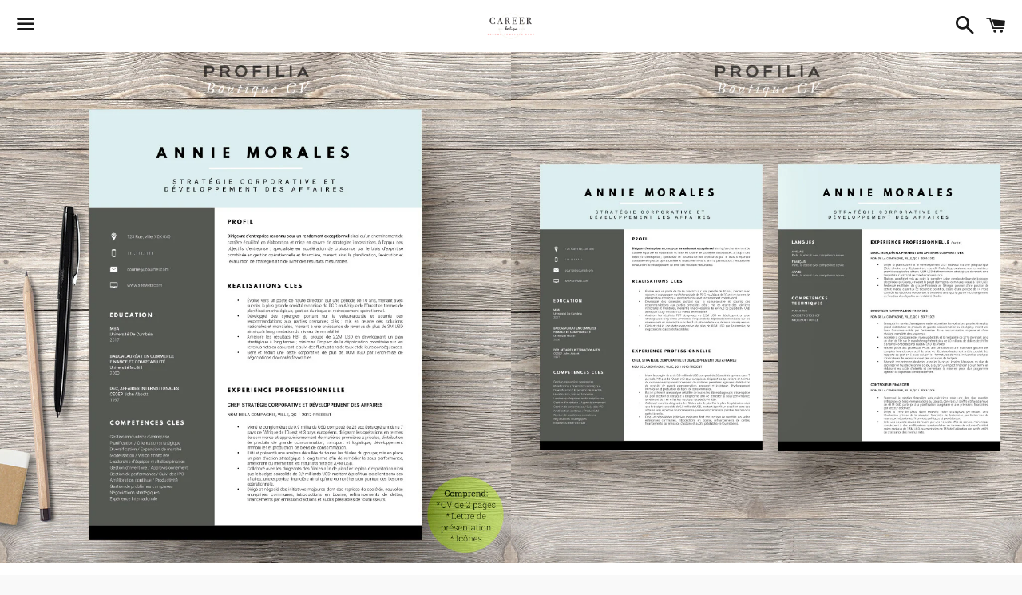

--- FILE ---
content_type: text/html; charset=utf-8
request_url: https://cvtemplates.ca/products/copy-of-modern-resume-cover-letter-template-editable-word-format-3
body_size: 15086
content:
<!doctype html>
<!--[if IE 9]> <html class="ie9 no-js" lang="en"> <![endif]-->
<!--[if (gt IE 9)|!(IE)]><!--> <html class="no-js" lang="en"> <!--<![endif]-->
<head>

  <!-- Basic page needs ================================================== -->
  <meta charset="utf-8">
  <meta http-equiv="X-UA-Compatible" content="IE=edge">
  <meta name="viewport" content="width=device-width,initial-scale=1">

  <meta name="theme-color" content="#ffffff">

  

  <link rel="canonical" href="https://cvtemplates.ca/products/copy-of-modern-resume-cover-letter-template-editable-word-format-3">
  <!-- Title and description ================================================== -->
  <title>
  Modèle de CV et Lettre de présentation à télécharger --- Fichier en fo &ndash; Profilia Resume Boutique
  </title>

  
    <meta name="description" content="Téléchargez ce modèle moderne et accrocheur afin de bâtir votre nouveau CV ainsi que votre lettre de présentation. Le fichier que vous recevrez automatiquement contient les éléments suivants: * CV modifiable en format Word * Lettre de présentation modifiable en format Word * Fichier d&#39;instructions détaillant la manière">
  

  <!-- Social Meta Tags ===================================== -->
  <!-- /snippets/social-meta-tags.liquid -->


  <meta property="og:type" content="product">
  <meta property="og:title" content="Modèle de CV et Lettre de présentation à télécharger --- Fichier en format Word modifiable (#2)">
  <meta property="og:url" content="https://cvtemplates.ca/products/copy-of-modern-resume-cover-letter-template-editable-word-format-3">
  
    <meta property="og:image" content="http://cvtemplates.ca/cdn/shop/products/image1_32afa5e6-6f1a-408b-bf83-6f05033ba769_grande.jpg?v=1466214215">
    <meta property="og:image:secure_url" content="https://cvtemplates.ca/cdn/shop/products/image1_32afa5e6-6f1a-408b-bf83-6f05033ba769_grande.jpg?v=1466214215">
  
    <meta property="og:image" content="http://cvtemplates.ca/cdn/shop/products/image2_d71c8ed7-6b30-4b66-a15a-2c4d073014c0_grande.jpg?v=1466214225">
    <meta property="og:image:secure_url" content="https://cvtemplates.ca/cdn/shop/products/image2_d71c8ed7-6b30-4b66-a15a-2c4d073014c0_grande.jpg?v=1466214225">
  
    <meta property="og:image" content="http://cvtemplates.ca/cdn/shop/products/image3_925aa2ac-1504-44b9-bc3c-936b9dddda0c_grande.jpg?v=1466214236">
    <meta property="og:image:secure_url" content="https://cvtemplates.ca/cdn/shop/products/image3_925aa2ac-1504-44b9-bc3c-936b9dddda0c_grande.jpg?v=1466214236">
  
  <meta property="og:description" content="Téléchargez ce modèle moderne et accrocheur afin de bâtir votre nouveau CV ainsi que votre lettre de présentation.
Le fichier que vous recevrez automatiquement contient les éléments suivants:
* CV modifiable en format Word
* Lettre de présentation modifiable en format Word
* Fichier d&#39;instructions détaillant la manière de modifier le contenu vous-même * Lien Web pour le téléchargement gratuit des polices 
 
N’hésitez pas à nous joindre pour toute question concernant les fichiers, ou si vous avez besoin d&#39;aide avec la rédaction du nouveau contenu!
- L&#39;équipe Profilia">
  <meta property="og:price:amount" content="19.00">
  <meta property="og:price:currency" content="CAD">

<meta property="og:site_name" content="Profilia Resume Boutique">





  <meta name="twitter:card" content="summary">


  <meta name="twitter:site" content="@ProfiliaCv">


  <meta name="twitter:title" content="Modèle de CV et Lettre de présentation à télécharger --- Fichier en format Word modifiable (#2)">
  <meta name="twitter:description" content="Téléchargez ce modèle moderne et accrocheur afin de bâtir votre nouveau CV ainsi que votre lettre de présentation.
Le fichier que vous recevrez automatiquement contient les éléments suivants:
* CV ...">
  <meta name="twitter:image" content="https://cvtemplates.ca/cdn/shop/products/image1_32afa5e6-6f1a-408b-bf83-6f05033ba769_grande.jpg?v=1466214215">
  <meta name="twitter:image:width" content="600">
  <meta name="twitter:image:height" content="600">



  <!-- CSS ================================================== -->
  <link href="//cvtemplates.ca/cdn/shop/t/2/assets/theme.scss.css?v=100645471791540422651674755762" rel="stylesheet" type="text/css" media="all" />

  <!-- Google Fonts | from theme settings ================================================== -->
  
    
    
    <link href="//fonts.googleapis.com/css?family=Montserrat:400" rel="stylesheet" type="text/css" media="all" />
  
  
    
  

  <!-- Header hook for plugins ================================================== -->
  <script>window.performance && window.performance.mark && window.performance.mark('shopify.content_for_header.start');</script><meta id="shopify-digital-wallet" name="shopify-digital-wallet" content="/11854724/digital_wallets/dialog">
<meta name="shopify-checkout-api-token" content="503ee48c18ec02460fc82fd06894c018">
<meta id="in-context-paypal-metadata" data-shop-id="11854724" data-venmo-supported="false" data-environment="production" data-locale="en_US" data-paypal-v4="true" data-currency="CAD">
<link rel="alternate" type="application/json+oembed" href="https://cvtemplates.ca/products/copy-of-modern-resume-cover-letter-template-editable-word-format-3.oembed">
<script async="async" src="/checkouts/internal/preloads.js?locale=en-CA"></script>
<link rel="preconnect" href="https://shop.app" crossorigin="anonymous">
<script async="async" src="https://shop.app/checkouts/internal/preloads.js?locale=en-CA&shop_id=11854724" crossorigin="anonymous"></script>
<script id="apple-pay-shop-capabilities" type="application/json">{"shopId":11854724,"countryCode":"CA","currencyCode":"CAD","merchantCapabilities":["supports3DS"],"merchantId":"gid:\/\/shopify\/Shop\/11854724","merchantName":"Profilia Resume Boutique","requiredBillingContactFields":["postalAddress","email"],"requiredShippingContactFields":["postalAddress","email"],"shippingType":"shipping","supportedNetworks":["visa","masterCard","amex","discover","interac","jcb"],"total":{"type":"pending","label":"Profilia Resume Boutique","amount":"1.00"},"shopifyPaymentsEnabled":true,"supportsSubscriptions":true}</script>
<script id="shopify-features" type="application/json">{"accessToken":"503ee48c18ec02460fc82fd06894c018","betas":["rich-media-storefront-analytics"],"domain":"cvtemplates.ca","predictiveSearch":true,"shopId":11854724,"locale":"en"}</script>
<script>var Shopify = Shopify || {};
Shopify.shop = "profilia-boutique.myshopify.com";
Shopify.locale = "en";
Shopify.currency = {"active":"CAD","rate":"1.0"};
Shopify.country = "CA";
Shopify.theme = {"name":"Boundless","id":96391427,"schema_name":null,"schema_version":null,"theme_store_id":766,"role":"main"};
Shopify.theme.handle = "null";
Shopify.theme.style = {"id":null,"handle":null};
Shopify.cdnHost = "cvtemplates.ca/cdn";
Shopify.routes = Shopify.routes || {};
Shopify.routes.root = "/";</script>
<script type="module">!function(o){(o.Shopify=o.Shopify||{}).modules=!0}(window);</script>
<script>!function(o){function n(){var o=[];function n(){o.push(Array.prototype.slice.apply(arguments))}return n.q=o,n}var t=o.Shopify=o.Shopify||{};t.loadFeatures=n(),t.autoloadFeatures=n()}(window);</script>
<script>
  window.ShopifyPay = window.ShopifyPay || {};
  window.ShopifyPay.apiHost = "shop.app\/pay";
  window.ShopifyPay.redirectState = null;
</script>
<script id="shop-js-analytics" type="application/json">{"pageType":"product"}</script>
<script defer="defer" async type="module" src="//cvtemplates.ca/cdn/shopifycloud/shop-js/modules/v2/client.init-shop-cart-sync_DtuiiIyl.en.esm.js"></script>
<script defer="defer" async type="module" src="//cvtemplates.ca/cdn/shopifycloud/shop-js/modules/v2/chunk.common_CUHEfi5Q.esm.js"></script>
<script type="module">
  await import("//cvtemplates.ca/cdn/shopifycloud/shop-js/modules/v2/client.init-shop-cart-sync_DtuiiIyl.en.esm.js");
await import("//cvtemplates.ca/cdn/shopifycloud/shop-js/modules/v2/chunk.common_CUHEfi5Q.esm.js");

  window.Shopify.SignInWithShop?.initShopCartSync?.({"fedCMEnabled":true,"windoidEnabled":true});

</script>
<script>
  window.Shopify = window.Shopify || {};
  if (!window.Shopify.featureAssets) window.Shopify.featureAssets = {};
  window.Shopify.featureAssets['shop-js'] = {"shop-cart-sync":["modules/v2/client.shop-cart-sync_DFoTY42P.en.esm.js","modules/v2/chunk.common_CUHEfi5Q.esm.js"],"init-fed-cm":["modules/v2/client.init-fed-cm_D2UNy1i2.en.esm.js","modules/v2/chunk.common_CUHEfi5Q.esm.js"],"init-shop-email-lookup-coordinator":["modules/v2/client.init-shop-email-lookup-coordinator_BQEe2rDt.en.esm.js","modules/v2/chunk.common_CUHEfi5Q.esm.js"],"shop-cash-offers":["modules/v2/client.shop-cash-offers_3CTtReFF.en.esm.js","modules/v2/chunk.common_CUHEfi5Q.esm.js","modules/v2/chunk.modal_BewljZkx.esm.js"],"shop-button":["modules/v2/client.shop-button_C6oxCjDL.en.esm.js","modules/v2/chunk.common_CUHEfi5Q.esm.js"],"init-windoid":["modules/v2/client.init-windoid_5pix8xhK.en.esm.js","modules/v2/chunk.common_CUHEfi5Q.esm.js"],"avatar":["modules/v2/client.avatar_BTnouDA3.en.esm.js"],"init-shop-cart-sync":["modules/v2/client.init-shop-cart-sync_DtuiiIyl.en.esm.js","modules/v2/chunk.common_CUHEfi5Q.esm.js"],"shop-toast-manager":["modules/v2/client.shop-toast-manager_BYv_8cH1.en.esm.js","modules/v2/chunk.common_CUHEfi5Q.esm.js"],"pay-button":["modules/v2/client.pay-button_FnF9EIkY.en.esm.js","modules/v2/chunk.common_CUHEfi5Q.esm.js"],"shop-login-button":["modules/v2/client.shop-login-button_CH1KUpOf.en.esm.js","modules/v2/chunk.common_CUHEfi5Q.esm.js","modules/v2/chunk.modal_BewljZkx.esm.js"],"init-customer-accounts-sign-up":["modules/v2/client.init-customer-accounts-sign-up_aj7QGgYS.en.esm.js","modules/v2/client.shop-login-button_CH1KUpOf.en.esm.js","modules/v2/chunk.common_CUHEfi5Q.esm.js","modules/v2/chunk.modal_BewljZkx.esm.js"],"init-shop-for-new-customer-accounts":["modules/v2/client.init-shop-for-new-customer-accounts_NbnYRf_7.en.esm.js","modules/v2/client.shop-login-button_CH1KUpOf.en.esm.js","modules/v2/chunk.common_CUHEfi5Q.esm.js","modules/v2/chunk.modal_BewljZkx.esm.js"],"init-customer-accounts":["modules/v2/client.init-customer-accounts_ppedhqCH.en.esm.js","modules/v2/client.shop-login-button_CH1KUpOf.en.esm.js","modules/v2/chunk.common_CUHEfi5Q.esm.js","modules/v2/chunk.modal_BewljZkx.esm.js"],"shop-follow-button":["modules/v2/client.shop-follow-button_CMIBBa6u.en.esm.js","modules/v2/chunk.common_CUHEfi5Q.esm.js","modules/v2/chunk.modal_BewljZkx.esm.js"],"lead-capture":["modules/v2/client.lead-capture_But0hIyf.en.esm.js","modules/v2/chunk.common_CUHEfi5Q.esm.js","modules/v2/chunk.modal_BewljZkx.esm.js"],"checkout-modal":["modules/v2/client.checkout-modal_BBxc70dQ.en.esm.js","modules/v2/chunk.common_CUHEfi5Q.esm.js","modules/v2/chunk.modal_BewljZkx.esm.js"],"shop-login":["modules/v2/client.shop-login_hM3Q17Kl.en.esm.js","modules/v2/chunk.common_CUHEfi5Q.esm.js","modules/v2/chunk.modal_BewljZkx.esm.js"],"payment-terms":["modules/v2/client.payment-terms_CAtGlQYS.en.esm.js","modules/v2/chunk.common_CUHEfi5Q.esm.js","modules/v2/chunk.modal_BewljZkx.esm.js"]};
</script>
<script>(function() {
  var isLoaded = false;
  function asyncLoad() {
    if (isLoaded) return;
    isLoaded = true;
    var urls = ["\/\/shopify.privy.com\/widget.js?shop=profilia-boutique.myshopify.com"];
    for (var i = 0; i < urls.length; i++) {
      var s = document.createElement('script');
      s.type = 'text/javascript';
      s.async = true;
      s.src = urls[i];
      var x = document.getElementsByTagName('script')[0];
      x.parentNode.insertBefore(s, x);
    }
  };
  if(window.attachEvent) {
    window.attachEvent('onload', asyncLoad);
  } else {
    window.addEventListener('load', asyncLoad, false);
  }
})();</script>
<script id="__st">var __st={"a":11854724,"offset":-18000,"reqid":"2e1ec4e6-4b7a-4e1d-a3f0-00579d3640d8-1766284916","pageurl":"cvtemplates.ca\/products\/copy-of-modern-resume-cover-letter-template-editable-word-format-3","u":"a7213ef37fd5","p":"product","rtyp":"product","rid":5765185283};</script>
<script>window.ShopifyPaypalV4VisibilityTracking = true;</script>
<script id="captcha-bootstrap">!function(){'use strict';const t='contact',e='account',n='new_comment',o=[[t,t],['blogs',n],['comments',n],[t,'customer']],c=[[e,'customer_login'],[e,'guest_login'],[e,'recover_customer_password'],[e,'create_customer']],r=t=>t.map((([t,e])=>`form[action*='/${t}']:not([data-nocaptcha='true']) input[name='form_type'][value='${e}']`)).join(','),a=t=>()=>t?[...document.querySelectorAll(t)].map((t=>t.form)):[];function s(){const t=[...o],e=r(t);return a(e)}const i='password',u='form_key',d=['recaptcha-v3-token','g-recaptcha-response','h-captcha-response',i],f=()=>{try{return window.sessionStorage}catch{return}},m='__shopify_v',_=t=>t.elements[u];function p(t,e,n=!1){try{const o=window.sessionStorage,c=JSON.parse(o.getItem(e)),{data:r}=function(t){const{data:e,action:n}=t;return t[m]||n?{data:e,action:n}:{data:t,action:n}}(c);for(const[e,n]of Object.entries(r))t.elements[e]&&(t.elements[e].value=n);n&&o.removeItem(e)}catch(o){console.error('form repopulation failed',{error:o})}}const l='form_type',E='cptcha';function T(t){t.dataset[E]=!0}const w=window,h=w.document,L='Shopify',v='ce_forms',y='captcha';let A=!1;((t,e)=>{const n=(g='f06e6c50-85a8-45c8-87d0-21a2b65856fe',I='https://cdn.shopify.com/shopifycloud/storefront-forms-hcaptcha/ce_storefront_forms_captcha_hcaptcha.v1.5.2.iife.js',D={infoText:'Protected by hCaptcha',privacyText:'Privacy',termsText:'Terms'},(t,e,n)=>{const o=w[L][v],c=o.bindForm;if(c)return c(t,g,e,D).then(n);var r;o.q.push([[t,g,e,D],n]),r=I,A||(h.body.append(Object.assign(h.createElement('script'),{id:'captcha-provider',async:!0,src:r})),A=!0)});var g,I,D;w[L]=w[L]||{},w[L][v]=w[L][v]||{},w[L][v].q=[],w[L][y]=w[L][y]||{},w[L][y].protect=function(t,e){n(t,void 0,e),T(t)},Object.freeze(w[L][y]),function(t,e,n,w,h,L){const[v,y,A,g]=function(t,e,n){const i=e?o:[],u=t?c:[],d=[...i,...u],f=r(d),m=r(i),_=r(d.filter((([t,e])=>n.includes(e))));return[a(f),a(m),a(_),s()]}(w,h,L),I=t=>{const e=t.target;return e instanceof HTMLFormElement?e:e&&e.form},D=t=>v().includes(t);t.addEventListener('submit',(t=>{const e=I(t);if(!e)return;const n=D(e)&&!e.dataset.hcaptchaBound&&!e.dataset.recaptchaBound,o=_(e),c=g().includes(e)&&(!o||!o.value);(n||c)&&t.preventDefault(),c&&!n&&(function(t){try{if(!f())return;!function(t){const e=f();if(!e)return;const n=_(t);if(!n)return;const o=n.value;o&&e.removeItem(o)}(t);const e=Array.from(Array(32),(()=>Math.random().toString(36)[2])).join('');!function(t,e){_(t)||t.append(Object.assign(document.createElement('input'),{type:'hidden',name:u})),t.elements[u].value=e}(t,e),function(t,e){const n=f();if(!n)return;const o=[...t.querySelectorAll(`input[type='${i}']`)].map((({name:t})=>t)),c=[...d,...o],r={};for(const[a,s]of new FormData(t).entries())c.includes(a)||(r[a]=s);n.setItem(e,JSON.stringify({[m]:1,action:t.action,data:r}))}(t,e)}catch(e){console.error('failed to persist form',e)}}(e),e.submit())}));const S=(t,e)=>{t&&!t.dataset[E]&&(n(t,e.some((e=>e===t))),T(t))};for(const o of['focusin','change'])t.addEventListener(o,(t=>{const e=I(t);D(e)&&S(e,y())}));const B=e.get('form_key'),M=e.get(l),P=B&&M;t.addEventListener('DOMContentLoaded',(()=>{const t=y();if(P)for(const e of t)e.elements[l].value===M&&p(e,B);[...new Set([...A(),...v().filter((t=>'true'===t.dataset.shopifyCaptcha))])].forEach((e=>S(e,t)))}))}(h,new URLSearchParams(w.location.search),n,t,e,['guest_login'])})(!0,!0)}();</script>
<script integrity="sha256-4kQ18oKyAcykRKYeNunJcIwy7WH5gtpwJnB7kiuLZ1E=" data-source-attribution="shopify.loadfeatures" defer="defer" src="//cvtemplates.ca/cdn/shopifycloud/storefront/assets/storefront/load_feature-a0a9edcb.js" crossorigin="anonymous"></script>
<script crossorigin="anonymous" defer="defer" src="//cvtemplates.ca/cdn/shopifycloud/storefront/assets/shopify_pay/storefront-65b4c6d7.js?v=20250812"></script>
<script data-source-attribution="shopify.dynamic_checkout.dynamic.init">var Shopify=Shopify||{};Shopify.PaymentButton=Shopify.PaymentButton||{isStorefrontPortableWallets:!0,init:function(){window.Shopify.PaymentButton.init=function(){};var t=document.createElement("script");t.src="https://cvtemplates.ca/cdn/shopifycloud/portable-wallets/latest/portable-wallets.en.js",t.type="module",document.head.appendChild(t)}};
</script>
<script data-source-attribution="shopify.dynamic_checkout.buyer_consent">
  function portableWalletsHideBuyerConsent(e){var t=document.getElementById("shopify-buyer-consent"),n=document.getElementById("shopify-subscription-policy-button");t&&n&&(t.classList.add("hidden"),t.setAttribute("aria-hidden","true"),n.removeEventListener("click",e))}function portableWalletsShowBuyerConsent(e){var t=document.getElementById("shopify-buyer-consent"),n=document.getElementById("shopify-subscription-policy-button");t&&n&&(t.classList.remove("hidden"),t.removeAttribute("aria-hidden"),n.addEventListener("click",e))}window.Shopify?.PaymentButton&&(window.Shopify.PaymentButton.hideBuyerConsent=portableWalletsHideBuyerConsent,window.Shopify.PaymentButton.showBuyerConsent=portableWalletsShowBuyerConsent);
</script>
<script data-source-attribution="shopify.dynamic_checkout.cart.bootstrap">document.addEventListener("DOMContentLoaded",(function(){function t(){return document.querySelector("shopify-accelerated-checkout-cart, shopify-accelerated-checkout")}if(t())Shopify.PaymentButton.init();else{new MutationObserver((function(e,n){t()&&(Shopify.PaymentButton.init(),n.disconnect())})).observe(document.body,{childList:!0,subtree:!0})}}));
</script>
<link id="shopify-accelerated-checkout-styles" rel="stylesheet" media="screen" href="https://cvtemplates.ca/cdn/shopifycloud/portable-wallets/latest/accelerated-checkout-backwards-compat.css" crossorigin="anonymous">
<style id="shopify-accelerated-checkout-cart">
        #shopify-buyer-consent {
  margin-top: 1em;
  display: inline-block;
  width: 100%;
}

#shopify-buyer-consent.hidden {
  display: none;
}

#shopify-subscription-policy-button {
  background: none;
  border: none;
  padding: 0;
  text-decoration: underline;
  font-size: inherit;
  cursor: pointer;
}

#shopify-subscription-policy-button::before {
  box-shadow: none;
}

      </style>

<script>window.performance && window.performance.mark && window.performance.mark('shopify.content_for_header.end');</script>

  <!-- Fixes for Older Versions of IE ==================================================-->
  <script src="//ajax.googleapis.com/ajax/libs/jquery/1.11.0/jquery.min.js" type="text/javascript"></script>
  <script src="//cvtemplates.ca/cdn/shop/t/2/assets/modernizr.min.js?v=21391054748206432451458317896" type="text/javascript"></script>

  
  

<link href="https://monorail-edge.shopifysvc.com" rel="dns-prefetch">
<script>(function(){if ("sendBeacon" in navigator && "performance" in window) {try {var session_token_from_headers = performance.getEntriesByType('navigation')[0].serverTiming.find(x => x.name == '_s').description;} catch {var session_token_from_headers = undefined;}var session_cookie_matches = document.cookie.match(/_shopify_s=([^;]*)/);var session_token_from_cookie = session_cookie_matches && session_cookie_matches.length === 2 ? session_cookie_matches[1] : "";var session_token = session_token_from_headers || session_token_from_cookie || "";function handle_abandonment_event(e) {var entries = performance.getEntries().filter(function(entry) {return /monorail-edge.shopifysvc.com/.test(entry.name);});if (!window.abandonment_tracked && entries.length === 0) {window.abandonment_tracked = true;var currentMs = Date.now();var navigation_start = performance.timing.navigationStart;var payload = {shop_id: 11854724,url: window.location.href,navigation_start,duration: currentMs - navigation_start,session_token,page_type: "product"};window.navigator.sendBeacon("https://monorail-edge.shopifysvc.com/v1/produce", JSON.stringify({schema_id: "online_store_buyer_site_abandonment/1.1",payload: payload,metadata: {event_created_at_ms: currentMs,event_sent_at_ms: currentMs}}));}}window.addEventListener('pagehide', handle_abandonment_event);}}());</script>
<script id="web-pixels-manager-setup">(function e(e,d,r,n,o){if(void 0===o&&(o={}),!Boolean(null===(a=null===(i=window.Shopify)||void 0===i?void 0:i.analytics)||void 0===a?void 0:a.replayQueue)){var i,a;window.Shopify=window.Shopify||{};var t=window.Shopify;t.analytics=t.analytics||{};var s=t.analytics;s.replayQueue=[],s.publish=function(e,d,r){return s.replayQueue.push([e,d,r]),!0};try{self.performance.mark("wpm:start")}catch(e){}var l=function(){var e={modern:/Edge?\/(1{2}[4-9]|1[2-9]\d|[2-9]\d{2}|\d{4,})\.\d+(\.\d+|)|Firefox\/(1{2}[4-9]|1[2-9]\d|[2-9]\d{2}|\d{4,})\.\d+(\.\d+|)|Chrom(ium|e)\/(9{2}|\d{3,})\.\d+(\.\d+|)|(Maci|X1{2}).+ Version\/(15\.\d+|(1[6-9]|[2-9]\d|\d{3,})\.\d+)([,.]\d+|)( \(\w+\)|)( Mobile\/\w+|) Safari\/|Chrome.+OPR\/(9{2}|\d{3,})\.\d+\.\d+|(CPU[ +]OS|iPhone[ +]OS|CPU[ +]iPhone|CPU IPhone OS|CPU iPad OS)[ +]+(15[._]\d+|(1[6-9]|[2-9]\d|\d{3,})[._]\d+)([._]\d+|)|Android:?[ /-](13[3-9]|1[4-9]\d|[2-9]\d{2}|\d{4,})(\.\d+|)(\.\d+|)|Android.+Firefox\/(13[5-9]|1[4-9]\d|[2-9]\d{2}|\d{4,})\.\d+(\.\d+|)|Android.+Chrom(ium|e)\/(13[3-9]|1[4-9]\d|[2-9]\d{2}|\d{4,})\.\d+(\.\d+|)|SamsungBrowser\/([2-9]\d|\d{3,})\.\d+/,legacy:/Edge?\/(1[6-9]|[2-9]\d|\d{3,})\.\d+(\.\d+|)|Firefox\/(5[4-9]|[6-9]\d|\d{3,})\.\d+(\.\d+|)|Chrom(ium|e)\/(5[1-9]|[6-9]\d|\d{3,})\.\d+(\.\d+|)([\d.]+$|.*Safari\/(?![\d.]+ Edge\/[\d.]+$))|(Maci|X1{2}).+ Version\/(10\.\d+|(1[1-9]|[2-9]\d|\d{3,})\.\d+)([,.]\d+|)( \(\w+\)|)( Mobile\/\w+|) Safari\/|Chrome.+OPR\/(3[89]|[4-9]\d|\d{3,})\.\d+\.\d+|(CPU[ +]OS|iPhone[ +]OS|CPU[ +]iPhone|CPU IPhone OS|CPU iPad OS)[ +]+(10[._]\d+|(1[1-9]|[2-9]\d|\d{3,})[._]\d+)([._]\d+|)|Android:?[ /-](13[3-9]|1[4-9]\d|[2-9]\d{2}|\d{4,})(\.\d+|)(\.\d+|)|Mobile Safari.+OPR\/([89]\d|\d{3,})\.\d+\.\d+|Android.+Firefox\/(13[5-9]|1[4-9]\d|[2-9]\d{2}|\d{4,})\.\d+(\.\d+|)|Android.+Chrom(ium|e)\/(13[3-9]|1[4-9]\d|[2-9]\d{2}|\d{4,})\.\d+(\.\d+|)|Android.+(UC? ?Browser|UCWEB|U3)[ /]?(15\.([5-9]|\d{2,})|(1[6-9]|[2-9]\d|\d{3,})\.\d+)\.\d+|SamsungBrowser\/(5\.\d+|([6-9]|\d{2,})\.\d+)|Android.+MQ{2}Browser\/(14(\.(9|\d{2,})|)|(1[5-9]|[2-9]\d|\d{3,})(\.\d+|))(\.\d+|)|K[Aa][Ii]OS\/(3\.\d+|([4-9]|\d{2,})\.\d+)(\.\d+|)/},d=e.modern,r=e.legacy,n=navigator.userAgent;return n.match(d)?"modern":n.match(r)?"legacy":"unknown"}(),u="modern"===l?"modern":"legacy",c=(null!=n?n:{modern:"",legacy:""})[u],f=function(e){return[e.baseUrl,"/wpm","/b",e.hashVersion,"modern"===e.buildTarget?"m":"l",".js"].join("")}({baseUrl:d,hashVersion:r,buildTarget:u}),m=function(e){var d=e.version,r=e.bundleTarget,n=e.surface,o=e.pageUrl,i=e.monorailEndpoint;return{emit:function(e){var a=e.status,t=e.errorMsg,s=(new Date).getTime(),l=JSON.stringify({metadata:{event_sent_at_ms:s},events:[{schema_id:"web_pixels_manager_load/3.1",payload:{version:d,bundle_target:r,page_url:o,status:a,surface:n,error_msg:t},metadata:{event_created_at_ms:s}}]});if(!i)return console&&console.warn&&console.warn("[Web Pixels Manager] No Monorail endpoint provided, skipping logging."),!1;try{return self.navigator.sendBeacon.bind(self.navigator)(i,l)}catch(e){}var u=new XMLHttpRequest;try{return u.open("POST",i,!0),u.setRequestHeader("Content-Type","text/plain"),u.send(l),!0}catch(e){return console&&console.warn&&console.warn("[Web Pixels Manager] Got an unhandled error while logging to Monorail."),!1}}}}({version:r,bundleTarget:l,surface:e.surface,pageUrl:self.location.href,monorailEndpoint:e.monorailEndpoint});try{o.browserTarget=l,function(e){var d=e.src,r=e.async,n=void 0===r||r,o=e.onload,i=e.onerror,a=e.sri,t=e.scriptDataAttributes,s=void 0===t?{}:t,l=document.createElement("script"),u=document.querySelector("head"),c=document.querySelector("body");if(l.async=n,l.src=d,a&&(l.integrity=a,l.crossOrigin="anonymous"),s)for(var f in s)if(Object.prototype.hasOwnProperty.call(s,f))try{l.dataset[f]=s[f]}catch(e){}if(o&&l.addEventListener("load",o),i&&l.addEventListener("error",i),u)u.appendChild(l);else{if(!c)throw new Error("Did not find a head or body element to append the script");c.appendChild(l)}}({src:f,async:!0,onload:function(){if(!function(){var e,d;return Boolean(null===(d=null===(e=window.Shopify)||void 0===e?void 0:e.analytics)||void 0===d?void 0:d.initialized)}()){var d=window.webPixelsManager.init(e)||void 0;if(d){var r=window.Shopify.analytics;r.replayQueue.forEach((function(e){var r=e[0],n=e[1],o=e[2];d.publishCustomEvent(r,n,o)})),r.replayQueue=[],r.publish=d.publishCustomEvent,r.visitor=d.visitor,r.initialized=!0}}},onerror:function(){return m.emit({status:"failed",errorMsg:"".concat(f," has failed to load")})},sri:function(e){var d=/^sha384-[A-Za-z0-9+/=]+$/;return"string"==typeof e&&d.test(e)}(c)?c:"",scriptDataAttributes:o}),m.emit({status:"loading"})}catch(e){m.emit({status:"failed",errorMsg:(null==e?void 0:e.message)||"Unknown error"})}}})({shopId: 11854724,storefrontBaseUrl: "https://cvtemplates.ca",extensionsBaseUrl: "https://extensions.shopifycdn.com/cdn/shopifycloud/web-pixels-manager",monorailEndpoint: "https://monorail-edge.shopifysvc.com/unstable/produce_batch",surface: "storefront-renderer",enabledBetaFlags: ["2dca8a86"],webPixelsConfigList: [{"id":"149061797","configuration":"{\"pixel_id\":\"3323076874439109\",\"pixel_type\":\"facebook_pixel\",\"metaapp_system_user_token\":\"-\"}","eventPayloadVersion":"v1","runtimeContext":"OPEN","scriptVersion":"ca16bc87fe92b6042fbaa3acc2fbdaa6","type":"APP","apiClientId":2329312,"privacyPurposes":["ANALYTICS","MARKETING","SALE_OF_DATA"],"dataSharingAdjustments":{"protectedCustomerApprovalScopes":["read_customer_address","read_customer_email","read_customer_name","read_customer_personal_data","read_customer_phone"]}},{"id":"73859237","configuration":"{\"tagID\":\"2614239300949\"}","eventPayloadVersion":"v1","runtimeContext":"STRICT","scriptVersion":"18031546ee651571ed29edbe71a3550b","type":"APP","apiClientId":3009811,"privacyPurposes":["ANALYTICS","MARKETING","SALE_OF_DATA"],"dataSharingAdjustments":{"protectedCustomerApprovalScopes":["read_customer_address","read_customer_email","read_customer_name","read_customer_personal_data","read_customer_phone"]}},{"id":"shopify-app-pixel","configuration":"{}","eventPayloadVersion":"v1","runtimeContext":"STRICT","scriptVersion":"0450","apiClientId":"shopify-pixel","type":"APP","privacyPurposes":["ANALYTICS","MARKETING"]},{"id":"shopify-custom-pixel","eventPayloadVersion":"v1","runtimeContext":"LAX","scriptVersion":"0450","apiClientId":"shopify-pixel","type":"CUSTOM","privacyPurposes":["ANALYTICS","MARKETING"]}],isMerchantRequest: false,initData: {"shop":{"name":"Profilia Resume Boutique","paymentSettings":{"currencyCode":"CAD"},"myshopifyDomain":"profilia-boutique.myshopify.com","countryCode":"CA","storefrontUrl":"https:\/\/cvtemplates.ca"},"customer":null,"cart":null,"checkout":null,"productVariants":[{"price":{"amount":19.0,"currencyCode":"CAD"},"product":{"title":"Modèle de CV et Lettre de présentation à télécharger --- Fichier en format Word modifiable (#2)","vendor":"profilia-boutique","id":"5765185283","untranslatedTitle":"Modèle de CV et Lettre de présentation à télécharger --- Fichier en format Word modifiable (#2)","url":"\/products\/copy-of-modern-resume-cover-letter-template-editable-word-format-3","type":""},"id":"17727057219","image":{"src":"\/\/cvtemplates.ca\/cdn\/shop\/products\/image1_32afa5e6-6f1a-408b-bf83-6f05033ba769.jpg?v=1466214215"},"sku":"","title":"Default Title","untranslatedTitle":"Default Title"}],"purchasingCompany":null},},"https://cvtemplates.ca/cdn","1e0b1122w61c904dfpc855754am2b403ea2",{"modern":"","legacy":""},{"shopId":"11854724","storefrontBaseUrl":"https:\/\/cvtemplates.ca","extensionBaseUrl":"https:\/\/extensions.shopifycdn.com\/cdn\/shopifycloud\/web-pixels-manager","surface":"storefront-renderer","enabledBetaFlags":"[\"2dca8a86\"]","isMerchantRequest":"false","hashVersion":"1e0b1122w61c904dfpc855754am2b403ea2","publish":"custom","events":"[[\"page_viewed\",{}],[\"product_viewed\",{\"productVariant\":{\"price\":{\"amount\":19.0,\"currencyCode\":\"CAD\"},\"product\":{\"title\":\"Modèle de CV et Lettre de présentation à télécharger --- Fichier en format Word modifiable (#2)\",\"vendor\":\"profilia-boutique\",\"id\":\"5765185283\",\"untranslatedTitle\":\"Modèle de CV et Lettre de présentation à télécharger --- Fichier en format Word modifiable (#2)\",\"url\":\"\/products\/copy-of-modern-resume-cover-letter-template-editable-word-format-3\",\"type\":\"\"},\"id\":\"17727057219\",\"image\":{\"src\":\"\/\/cvtemplates.ca\/cdn\/shop\/products\/image1_32afa5e6-6f1a-408b-bf83-6f05033ba769.jpg?v=1466214215\"},\"sku\":\"\",\"title\":\"Default Title\",\"untranslatedTitle\":\"Default Title\"}}]]"});</script><script>
  window.ShopifyAnalytics = window.ShopifyAnalytics || {};
  window.ShopifyAnalytics.meta = window.ShopifyAnalytics.meta || {};
  window.ShopifyAnalytics.meta.currency = 'CAD';
  var meta = {"product":{"id":5765185283,"gid":"gid:\/\/shopify\/Product\/5765185283","vendor":"profilia-boutique","type":"","variants":[{"id":17727057219,"price":1900,"name":"Modèle de CV et Lettre de présentation à télécharger --- Fichier en format Word modifiable (#2)","public_title":null,"sku":""}],"remote":false},"page":{"pageType":"product","resourceType":"product","resourceId":5765185283}};
  for (var attr in meta) {
    window.ShopifyAnalytics.meta[attr] = meta[attr];
  }
</script>
<script class="analytics">
  (function () {
    var customDocumentWrite = function(content) {
      var jquery = null;

      if (window.jQuery) {
        jquery = window.jQuery;
      } else if (window.Checkout && window.Checkout.$) {
        jquery = window.Checkout.$;
      }

      if (jquery) {
        jquery('body').append(content);
      }
    };

    var hasLoggedConversion = function(token) {
      if (token) {
        return document.cookie.indexOf('loggedConversion=' + token) !== -1;
      }
      return false;
    }

    var setCookieIfConversion = function(token) {
      if (token) {
        var twoMonthsFromNow = new Date(Date.now());
        twoMonthsFromNow.setMonth(twoMonthsFromNow.getMonth() + 2);

        document.cookie = 'loggedConversion=' + token + '; expires=' + twoMonthsFromNow;
      }
    }

    var trekkie = window.ShopifyAnalytics.lib = window.trekkie = window.trekkie || [];
    if (trekkie.integrations) {
      return;
    }
    trekkie.methods = [
      'identify',
      'page',
      'ready',
      'track',
      'trackForm',
      'trackLink'
    ];
    trekkie.factory = function(method) {
      return function() {
        var args = Array.prototype.slice.call(arguments);
        args.unshift(method);
        trekkie.push(args);
        return trekkie;
      };
    };
    for (var i = 0; i < trekkie.methods.length; i++) {
      var key = trekkie.methods[i];
      trekkie[key] = trekkie.factory(key);
    }
    trekkie.load = function(config) {
      trekkie.config = config || {};
      trekkie.config.initialDocumentCookie = document.cookie;
      var first = document.getElementsByTagName('script')[0];
      var script = document.createElement('script');
      script.type = 'text/javascript';
      script.onerror = function(e) {
        var scriptFallback = document.createElement('script');
        scriptFallback.type = 'text/javascript';
        scriptFallback.onerror = function(error) {
                var Monorail = {
      produce: function produce(monorailDomain, schemaId, payload) {
        var currentMs = new Date().getTime();
        var event = {
          schema_id: schemaId,
          payload: payload,
          metadata: {
            event_created_at_ms: currentMs,
            event_sent_at_ms: currentMs
          }
        };
        return Monorail.sendRequest("https://" + monorailDomain + "/v1/produce", JSON.stringify(event));
      },
      sendRequest: function sendRequest(endpointUrl, payload) {
        // Try the sendBeacon API
        if (window && window.navigator && typeof window.navigator.sendBeacon === 'function' && typeof window.Blob === 'function' && !Monorail.isIos12()) {
          var blobData = new window.Blob([payload], {
            type: 'text/plain'
          });

          if (window.navigator.sendBeacon(endpointUrl, blobData)) {
            return true;
          } // sendBeacon was not successful

        } // XHR beacon

        var xhr = new XMLHttpRequest();

        try {
          xhr.open('POST', endpointUrl);
          xhr.setRequestHeader('Content-Type', 'text/plain');
          xhr.send(payload);
        } catch (e) {
          console.log(e);
        }

        return false;
      },
      isIos12: function isIos12() {
        return window.navigator.userAgent.lastIndexOf('iPhone; CPU iPhone OS 12_') !== -1 || window.navigator.userAgent.lastIndexOf('iPad; CPU OS 12_') !== -1;
      }
    };
    Monorail.produce('monorail-edge.shopifysvc.com',
      'trekkie_storefront_load_errors/1.1',
      {shop_id: 11854724,
      theme_id: 96391427,
      app_name: "storefront",
      context_url: window.location.href,
      source_url: "//cvtemplates.ca/cdn/s/trekkie.storefront.4b0d51228c8d1703f19d66468963c9de55bf59b0.min.js"});

        };
        scriptFallback.async = true;
        scriptFallback.src = '//cvtemplates.ca/cdn/s/trekkie.storefront.4b0d51228c8d1703f19d66468963c9de55bf59b0.min.js';
        first.parentNode.insertBefore(scriptFallback, first);
      };
      script.async = true;
      script.src = '//cvtemplates.ca/cdn/s/trekkie.storefront.4b0d51228c8d1703f19d66468963c9de55bf59b0.min.js';
      first.parentNode.insertBefore(script, first);
    };
    trekkie.load(
      {"Trekkie":{"appName":"storefront","development":false,"defaultAttributes":{"shopId":11854724,"isMerchantRequest":null,"themeId":96391427,"themeCityHash":"16464566322051033183","contentLanguage":"en","currency":"CAD","eventMetadataId":"e5140644-c536-40d8-9e49-bf7aac929aef"},"isServerSideCookieWritingEnabled":true,"monorailRegion":"shop_domain","enabledBetaFlags":["65f19447"]},"Session Attribution":{},"S2S":{"facebookCapiEnabled":false,"source":"trekkie-storefront-renderer","apiClientId":580111}}
    );

    var loaded = false;
    trekkie.ready(function() {
      if (loaded) return;
      loaded = true;

      window.ShopifyAnalytics.lib = window.trekkie;

      var originalDocumentWrite = document.write;
      document.write = customDocumentWrite;
      try { window.ShopifyAnalytics.merchantGoogleAnalytics.call(this); } catch(error) {};
      document.write = originalDocumentWrite;

      window.ShopifyAnalytics.lib.page(null,{"pageType":"product","resourceType":"product","resourceId":5765185283,"shopifyEmitted":true});

      var match = window.location.pathname.match(/checkouts\/(.+)\/(thank_you|post_purchase)/)
      var token = match? match[1]: undefined;
      if (!hasLoggedConversion(token)) {
        setCookieIfConversion(token);
        window.ShopifyAnalytics.lib.track("Viewed Product",{"currency":"CAD","variantId":17727057219,"productId":5765185283,"productGid":"gid:\/\/shopify\/Product\/5765185283","name":"Modèle de CV et Lettre de présentation à télécharger --- Fichier en format Word modifiable (#2)","price":"19.00","sku":"","brand":"profilia-boutique","variant":null,"category":"","nonInteraction":true,"remote":false},undefined,undefined,{"shopifyEmitted":true});
      window.ShopifyAnalytics.lib.track("monorail:\/\/trekkie_storefront_viewed_product\/1.1",{"currency":"CAD","variantId":17727057219,"productId":5765185283,"productGid":"gid:\/\/shopify\/Product\/5765185283","name":"Modèle de CV et Lettre de présentation à télécharger --- Fichier en format Word modifiable (#2)","price":"19.00","sku":"","brand":"profilia-boutique","variant":null,"category":"","nonInteraction":true,"remote":false,"referer":"https:\/\/cvtemplates.ca\/products\/copy-of-modern-resume-cover-letter-template-editable-word-format-3"});
      }
    });


        var eventsListenerScript = document.createElement('script');
        eventsListenerScript.async = true;
        eventsListenerScript.src = "//cvtemplates.ca/cdn/shopifycloud/storefront/assets/shop_events_listener-3da45d37.js";
        document.getElementsByTagName('head')[0].appendChild(eventsListenerScript);

})();</script>
  <script>
  if (!window.ga || (window.ga && typeof window.ga !== 'function')) {
    window.ga = function ga() {
      (window.ga.q = window.ga.q || []).push(arguments);
      if (window.Shopify && window.Shopify.analytics && typeof window.Shopify.analytics.publish === 'function') {
        window.Shopify.analytics.publish("ga_stub_called", {}, {sendTo: "google_osp_migration"});
      }
      console.error("Shopify's Google Analytics stub called with:", Array.from(arguments), "\nSee https://help.shopify.com/manual/promoting-marketing/pixels/pixel-migration#google for more information.");
    };
    if (window.Shopify && window.Shopify.analytics && typeof window.Shopify.analytics.publish === 'function') {
      window.Shopify.analytics.publish("ga_stub_initialized", {}, {sendTo: "google_osp_migration"});
    }
  }
</script>
<script
  defer
  src="https://cvtemplates.ca/cdn/shopifycloud/perf-kit/shopify-perf-kit-2.1.2.min.js"
  data-application="storefront-renderer"
  data-shop-id="11854724"
  data-render-region="gcp-us-central1"
  data-page-type="product"
  data-theme-instance-id="96391427"
  data-theme-name=""
  data-theme-version=""
  data-monorail-region="shop_domain"
  data-resource-timing-sampling-rate="10"
  data-shs="true"
  data-shs-beacon="true"
  data-shs-export-with-fetch="true"
  data-shs-logs-sample-rate="1"
  data-shs-beacon-endpoint="https://cvtemplates.ca/api/collect"
></script>
</head>

<body id="modele-de-cv-et-lettre-de-presentation-a-telecharger-fichier-en-fo" class="template-product" >
  <div id="SearchDrawer" class="search-bar drawer drawer--top">
    <div class="search-bar__table">
      <form action="/search" method="get" class="search-bar__table-cell search-bar__form" role="search">
        <div class="search-bar__table">
          <div class="search-bar__table-cell search-bar__icon-cell">
            <button type="submit" class="search-bar__icon-button search-bar__submit">
              <span class="icon icon-search" aria-hidden="true"></span>
              <span class="icon__fallback-text">Search</span>
            </button>
          </div>
          <div class="search-bar__table-cell">
            <input type="search" id="SearchInput" name="q" value="" placeholder="Search our store" aria-label="Search our store" class="search-bar__input">
          </div>
        </div>
      </form>
      <div class="search-bar__table-cell text-right">
        <button type="button" class="search-bar__icon-button search-bar__close js-drawer-close">
          <span class="icon icon-x" aria-hidden="true"></span>
          <span class="icon__fallback-text">close (esc)</span>
        </button>
      </div>
    </div>
  </div>
  <div id="NavDrawer" class="drawer drawer--left">
    <div class="drawer__header">
      <div class="drawer__close">
        <button type="button" class="drawer__close-button js-drawer-close">
          <span class="icon icon-x" aria-hidden="true"></span>
          <span class="icon__fallback-text">Close menu</span>
        </button>
      </div>
    </div>
    <div class="drawer__inner">
      <ul class="drawer-nav">
        
          
          
            <li class="drawer-nav__item">
              <a href="/collections/all" class="drawer-nav__link h2">Home</a>
            </li>
          
        
          
          
            <li class="drawer-nav__item">
              <a href="/collections/engliah-resume-templates" class="drawer-nav__link h2">Resume Templates - English</a>
            </li>
          
        
          
          
            <li class="drawer-nav__item">
              <a href="/collections/french-resume-templates" class="drawer-nav__link h2">Modèles de CV Français </a>
            </li>
          
        
          
          
            <li class="drawer-nav__item">
              <a href="/collections/frontpage" class="drawer-nav__link h2">Resume Bundles</a>
            </li>
          
        
          
          
            <li class="drawer-nav__item">
              <a href="/collections/services" class="drawer-nav__link h2">Resume Writing Services</a>
            </li>
          
        
          
          
            <li class="drawer-nav__item">
              <a href="/pages/about-us" class="drawer-nav__link h2">About us</a>
            </li>
          
        
          
          
            <li class="drawer-nav__item">
              <a href="/pages/support-policies" class="drawer-nav__link h2">Support</a>
            </li>
          
        

        <li class="drawer-nav__spacer"></li>

        
          
            <li class="drawer-nav__item drawer-nav__item--secondary">
              <a href="https://cvtemplates.ca/customer_authentication/redirect?locale=en&amp;region_country=CA" id="customer_login_link">Log in</a>
            </li>
            
            <li class="drawer-nav__item drawer-nav__item--secondary">
              <a href="https://shopify.com/11854724/account?locale=en" id="customer_register_link">Create account</a>
            </li>
            
          
        
        
          <li class="drawer-nav__item drawer-nav__item--secondary"><a href="/pages/about-us">About us</a></li>
        
          <li class="drawer-nav__item drawer-nav__item--secondary"><a href="http://www.profilia.ca">Contact us</a></li>
        
      </ul>

      <ul class="list--inline social-icons social-icons--drawer">
        
          <li>
            <a href="https://twitter.com/ProfiliaCv" title="Profilia Resume Boutique on Twitter">
              <span class="icon icon-twitter" aria-hidden="true"></span>
              <span class="visually-hidden">Twitter</span>
            </a>
          </li>
        
        
          <li>
            <a href="https://www.facebook.com/Profiliacv/" title="Profilia Resume Boutique on Facebook">
              <span class="icon icon-facebook" aria-hidden="true"></span>
              <span class="visually-hidden">Facebook</span>
            </a>
          </li>
        
        
          <li>
            <a href="https://www.pinterest.com/ProfiliaCV/" title="Profilia Resume Boutique on Pinterest">
              <span class="icon icon-pinterest" aria-hidden="true"></span>
              <span class="visually-hidden">Pinterest</span>
            </a>
          </li>
        
        
          <li>
            <a href="https://plus.google.com/b/114014990447199244242/114014990447199244242/posts?gmbpt=true&pageId=114014990447199244242" rel="publisher" title="Profilia Resume Boutique on Google Plus">
              <span class="icon icon-google" aria-hidden="true"></span>
              <span class="visually-hidden">Google Plus</span>
            </a>
          </li>
        
        
        
        
        
        
      </ul>
    </div>
  </div>
  <div id="CartDrawer" class="drawer drawer--right drawer--has-fixed-footer">
      <div class="drawer__header">
        <div class="drawer__close">
          <button type="button" class="drawer__close-button js-drawer-close">
            <span class="icon icon-x" aria-hidden="true"></span>
            <span class="icon__fallback-text">Close cart</span>
          </button>
        </div>
      </div>
      <div class="drawer__inner">
        <div id="CartContainer">
        </div>
      </div>
  </div>

  <div id="PageContainer">
    <div class="site-header-wrapper">
      <div class="site-header-container">
        <header class="site-header" role="banner">
          <div class="grid grid--no-gutters grid--table site-header__inner">
            <div class="grid__item one-third medium-up--one-sixth">
              <button type="button" class="site-header__link text-link site-header__toggle-nav js-drawer-open-left">
                <span class="icon icon-hamburger" aria-hidden="true"></span>
                <span class="icon__fallback-text">Menu</span>
              </button>
            </div>
            <div class="grid__item one-third medium-up--two-thirds">

              
              
                <div class="site-header__logo h1" itemscope itemtype="http://schema.org/Organization">
              

                
                  <a href="/" itemprop="url" class="site-header__logo-link text-center">
                    <img class="site-header__logo-image" src="//cvtemplates.ca/cdn/shop/t/2/assets/logo.png?v=58570268396656208331621008910" alt="Profilia Resume Boutique" itemprop="logo">
                  </a>
                

              
                </div>
              

            </div>

            <div class="grid__item one-third medium-up--one-sixth text-right">
              <a href="/search" class="site-header__link site-header__search js-drawer-open-top">
                <span class="icon icon-search" aria-hidden="true"></span>
                <span class="icon__fallback-text">Search</span>
              </a>
              <a href="/cart" class="site-header__link site-header__cart cart-link js-drawer-open-right">
                <span class="icon icon-cart" aria-hidden="true"></span>
                <span class="icon__fallback-text">Cart</span>
              </a>
            </div>
          </div>
        </header>

        <div class="action-area">
          

          
        </div>
      </div>
    </div>

    <main class="main-content" role="main">
      <!-- /templates/product.liquid -->


<div itemscope itemtype="http://schema.org/Product">

  <meta itemprop="url" content="https://cvtemplates.ca/products/copy-of-modern-resume-cover-letter-template-editable-word-format-3">
  <meta itemprop="image" content="//cvtemplates.ca/cdn/shop/products/image1_32afa5e6-6f1a-408b-bf83-6f05033ba769_grande.jpg?v=1466214215">

  <div class="product grid grid--no-gutters" itemprop="offers" itemscope itemtype="http://schema.org/Offer">
    <meta itemprop="priceCurrency" content="CAD">
    <link itemprop="availability" href="http://schema.org/InStock">

    
    

    

    

    

    
    

    

      

      <div class="product__photo grid__item medium-up--one-half">
        <img class="product__photo--variant" data-default-src="//cvtemplates.ca/cdn/shop/products/image1_32afa5e6-6f1a-408b-bf83-6f05033ba769_2048x2048.jpg?v=1466214215" src="//cvtemplates.ca/cdn/shop/products/image1_32afa5e6-6f1a-408b-bf83-6f05033ba769_2048x2048.jpg?v=1466214215" alt="Modèle de CV et Lettre de présentation à télécharger --- Fichier en format Word modifiable (#2)">
      </div>

      

      

      

      
        
          
        
          
            
              <div class="product__photo grid__item small--hide medium-up--one-half">
                <img src="//cvtemplates.ca/cdn/shop/products/image2_d71c8ed7-6b30-4b66-a15a-2c4d073014c0_2048x2048.jpg?v=1466214225" alt="Modèle de CV et Lettre de présentation à télécharger --- Fichier en format Word modifiable (#2)">
              </div>
              
              
              
              
      

    

    <div class="product__details grid__item">
      <div class="grid grid--no-gutters product__details-content">
        <div class="grid__item large-up--two-twelfths large-up--push-two-twelfths medium-up--three-twelfths medium-up--push-one-twelfth">
          <h2 itemprop="name">Modèle de CV et Lettre de présentation à télécharger --- Fichier en format Word modifiable (#2)</h2>
          <form action="/cart/add" method="post" id="AddToCartForm" enctype="multipart/form-data" class="product__form">

            
            <select name="id" id="ProductSelect">
              
                
                  <option  selected="selected"  value="17727057219" data-sku="">Default Title - $19.00 CAD</option>

                
              
            </select>

            

            

            
            <p class="product__price">
              
                <span class="visually-hidden">Regular price</span>
                <span class="product__price--reg js-price">
                  $19
                </span>
              
            </p>

            
              <button type="submit" name="add" id="AddToCart" class="btn add-to-cart">
                <span class="add-to-cart__text">Add to cart</span>
              </button>
            

          </form>
        </div>
        <div class="grid__item large-up--one-half large-up--push-three-twelfths medium-up--six-twelfths medium-up--push-two-twelfths">
          <div class="product-single__errors"></div>
          <div class="product-single__description rte" itemprop="description">
            <p><span>Téléchargez </span><span>ce modèle</span> <span>moderne</span> <span>et</span> <span>accrocheur</span> <span>afin de bâtir votre</span> <span>nouveau CV</span> ainsi que votre <span>lettre de présentation</span><span>.</span></p>
<p><span>Le fichier que vous</span> <span>recevrez automatiquement</span> <span>contient les éléments suivants</span><span>:</span></p>
<p><span>*</span> CV<span> modifiable</span><span> en format Word</span></p>
<p><span>*</span> Lettre de présentation <span>modifiable</span><span> en format Word</span></p>
<p><span>*</span> <span>Fichier</span> <span>d'instructions</span> <span>détaillant la manière de</span> <span>modifier le contenu </span><span>vous-même</span> <span>* Lien</span> <span>Web pour</span> <span>le téléchargement</span> gratuit <span>des polices </span></p>
<p> </p>
<p><span>N’hésitez pas à</span> <span>nous joindre pour</span> <span>toute question concernant</span> <span>les fichiers</span><span>,</span> <span>ou si vous</span> <span>avez besoin d'aide</span> <span>avec la rédaction du nouveau </span><span>contenu</span><span>!</span></p>
<p><span>-</span> <span>L'équipe</span> <span>Profilia</span></p>
          </div>
          
            <!-- /snippets/social-sharing.liquid -->


<div class="social-sharing" data-permalink="https://cvtemplates.ca/products/copy-of-modern-resume-cover-letter-template-editable-word-format-3">

  
    <a target="_blank" href="//www.facebook.com/sharer.php?u=https://cvtemplates.ca/products/copy-of-modern-resume-cover-letter-template-editable-word-format-3" class="share-facebook">
      <span class="icon icon-facebook" aria-hidden="true"></span>
      <span class="share-title">Share</span>
    </a>
  

  
    <a target="_blank" href="//twitter.com/share?text=Mod%C3%A8le%20de%20CV%20et%20Lettre%20de%20pr%C3%A9sentation%20%C3%A0%20t%C3%A9l%C3%A9charger%20---%20Fichier%20en%20format%20Word%20modifiable%20(%232)&amp;url=https://cvtemplates.ca/products/copy-of-modern-resume-cover-letter-template-editable-word-format-3" class="share-twitter">
      <span class="icon icon-twitter" aria-hidden="true"></span>
      <span class="share-title">Tweet</span>
    </a>
  

  

    
      <a target="_blank" href="http://pinterest.com/pin/create/button/?url=https://cvtemplates.ca/products/copy-of-modern-resume-cover-letter-template-editable-word-format-3&amp;media=//cvtemplates.ca/cdn/shop/products/image1_32afa5e6-6f1a-408b-bf83-6f05033ba769_1024x1024.jpg?v=1466214215&amp;description=Mod%C3%A8le%20de%20CV%20et%20Lettre%20de%20pr%C3%A9sentation%20%C3%A0%20t%C3%A9l%C3%A9charger%20---%20Fichier%20en%20format%20Word%20modifiable%20(%232)" class="share-pinterest">
        <span class="icon icon-pinterest" aria-hidden="true"></span>
        <span class="share-title">Pin it</span>
      </a>
    

    
      <a target="_blank" href="http://www.thefancy.com/fancyit?ItemURL=https://cvtemplates.ca/products/copy-of-modern-resume-cover-letter-template-editable-word-format-3&amp;Title=Mod%C3%A8le%20de%20CV%20et%20Lettre%20de%20pr%C3%A9sentation%20%C3%A0%20t%C3%A9l%C3%A9charger%20---%20Fichier%20en%20format%20Word%20modifiable%20(%232)&amp;Category=Other&amp;ImageURL=//cvtemplates.ca/cdn/shop/products/image1_32afa5e6-6f1a-408b-bf83-6f05033ba769_1024x1024.jpg?v=1466214215" class="share-fancy">
        <span class="icon icon-fancy" aria-hidden="true"></span>
        <span class="share-title">Fancy</span>
      </a>
    

  

  
    <a target="_blank" href="//plus.google.com/share?url=https://cvtemplates.ca/products/copy-of-modern-resume-cover-letter-template-editable-word-format-3" class="share-google">
      <span class="icon icon-google" aria-hidden="true"></span>
      <span class="share-title">+1</span>
    </a>
  

</div>

          
        </div>
      </div>
    </div>

    
    
      <div class="product__photo grid__item medium-up--hide medium-up--one-half">
        <img src="//cvtemplates.ca/cdn/shop/products/image2_d71c8ed7-6b30-4b66-a15a-2c4d073014c0_2048x2048.jpg?v=1466214225" alt="Modèle de CV et Lettre de présentation à télécharger --- Fichier en format Word modifiable (#2)">
      </div>
    

    
    
      
        
          
            <div class="product__photo grid__item medium-up--one-half">
              <img src="//cvtemplates.ca/cdn/shop/products/image3_925aa2ac-1504-44b9-bc3c-936b9dddda0c_2048x2048.jpg?v=1466214236" alt="Modèle de CV et Lettre de présentation à télécharger --- Fichier en format Word modifiable (#2)">
            </div>
          
        
      
    

    <div class="product__back-button grid__item text-center">
      <a href="/" class="btn return-link">
        <span class="icon icon-arrow-left" aria-hidden="true"></span>
        <span>Back</span>
      </a>
    </div>
  </div>
</div>

<script>
  // Override default values of theme.strings for each template.
  // Alternate product templates can change values of
  // add to cart button, sold out, and unavailable states here.
  window.productStrings = {
    addToCart: "Add to cart",
    soldOut: "Sold out"
  }
</script>

    </main>

    <footer class="site-footer" role="contentinfo">
      
      
        <ul class="list--inline site-footer__linklist">
          
            <li class="h4"><a href="/pages/about-us">About us</a></li>
          
            <li class="h4"><a href="http://www.profilia.ca">Contact us</a></li>
          
        </ul>
      

      <div class="grid text-center large-up--grid--table">
        <div class="grid__item large-up--one-quarter text-center">
          <ul class="list--inline social-icons social-icons--footer">
            
              <li>
                <a href="https://twitter.com/ProfiliaCv" title="Profilia Resume Boutique on Twitter">
                  <span class="icon icon-twitter" aria-hidden="true"></span>
                  <span class="visually-hidden">Twitter</span>
                </a>
              </li>
            
            
              <li>
                <a href="https://www.facebook.com/Profiliacv/" title="Profilia Resume Boutique on Facebook">
                  <span class="icon icon-facebook" aria-hidden="true"></span>
                  <span class="visually-hidden">Facebook</span>
                </a>
              </li>
            
            
              <li>
                <a href="https://www.pinterest.com/ProfiliaCV/" title="Profilia Resume Boutique on Pinterest">
                  <span class="icon icon-pinterest" aria-hidden="true"></span>
                  <span class="visually-hidden">Pinterest</span>
                </a>
              </li>
            
            
              <li>
                <a href="https://plus.google.com/b/114014990447199244242/114014990447199244242/posts?gmbpt=true&pageId=114014990447199244242" rel="publisher" title="Profilia Resume Boutique on Google Plus">
                  <span class="icon icon-google" aria-hidden="true"></span>
                  <span class="visually-hidden">Google Plus</span>
                </a>
              </li>
            
            
            
            
            
            
          </ul>
        </div>
        <div class="grid__item large-up--one-half">
          <span class="site-footer__copyright">&copy; 2025, <a href="/">Profilia Resume Boutique</a>. <a target="_blank" rel="nofollow" href="https://www.shopify.com?utm_campaign=poweredby&amp;utm_medium=shopify&amp;utm_source=onlinestore">Powered by Shopify</a></span>
        </div>
        <div class="grid__item large-up--one-quarter text-center">
          
            <ul class="list--inline payment-icons payment-icons--footer">
              
                <li>
                  <span class="icon icon-american_express" aria-hidden="true"></span>
                  <span class="icon__fallback-text">american express</span>
                </li>
              
                <li>
                  <span class="icon icon-apple_pay" aria-hidden="true"></span>
                  <span class="icon__fallback-text">apple pay</span>
                </li>
              
                <li>
                  <span class="icon icon-diners_club" aria-hidden="true"></span>
                  <span class="icon__fallback-text">diners club</span>
                </li>
              
                <li>
                  <span class="icon icon-discover" aria-hidden="true"></span>
                  <span class="icon__fallback-text">discover</span>
                </li>
              
                <li>
                  <span class="icon icon-master" aria-hidden="true"></span>
                  <span class="icon__fallback-text">master</span>
                </li>
              
                <li>
                  <span class="icon icon-paypal" aria-hidden="true"></span>
                  <span class="icon__fallback-text">paypal</span>
                </li>
              
                <li>
                  <span class="icon icon-shopify_pay" aria-hidden="true"></span>
                  <span class="icon__fallback-text">shopify pay</span>
                </li>
              
                <li>
                  <span class="icon icon-visa" aria-hidden="true"></span>
                  <span class="icon__fallback-text">visa</span>
                </li>
              
            </ul>
          
        </div>
      </div>
    </footer>
  </div>

  <script src="//cvtemplates.ca/cdn/shopifycloud/storefront/assets/themes_support/api.jquery-7ab1a3a4.js" type="text/javascript"></script>
  <script src="//cvtemplates.ca/cdn/shop/t/2/assets/theme.js?v=156544213669238857791458317898" type="text/javascript"></script>

  
    <script src="//cvtemplates.ca/cdn/shopifycloud/storefront/assets/themes_support/option_selection-b017cd28.js" type="text/javascript"></script>
    <script>
      // Pre-loading product images, to avoid a lag when a variant is selected
      // that has a variant image.
      Shopify.Image.preload(["\/\/cvtemplates.ca\/cdn\/shop\/products\/image1_32afa5e6-6f1a-408b-bf83-6f05033ba769.jpg?v=1466214215","\/\/cvtemplates.ca\/cdn\/shop\/products\/image2_d71c8ed7-6b30-4b66-a15a-2c4d073014c0.jpg?v=1466214225","\/\/cvtemplates.ca\/cdn\/shop\/products\/image3_925aa2ac-1504-44b9-bc3c-936b9dddda0c.jpg?v=1466214236"], 'large');

      // Set a global variable for theme.js to use on product single init
      theme.productSingleObject = {"id":5765185283,"title":"Modèle de CV et Lettre de présentation à télécharger --- Fichier en format Word modifiable (#2)","handle":"copy-of-modern-resume-cover-letter-template-editable-word-format-3","description":"\u003cp\u003e\u003cspan\u003eTéléchargez \u003c\/span\u003e\u003cspan\u003ece modèle\u003c\/span\u003e \u003cspan\u003emoderne\u003c\/span\u003e \u003cspan\u003eet\u003c\/span\u003e \u003cspan\u003eaccrocheur\u003c\/span\u003e \u003cspan\u003eafin de bâtir votre\u003c\/span\u003e \u003cspan\u003enouveau CV\u003c\/span\u003e ainsi que votre \u003cspan\u003elettre de présentation\u003c\/span\u003e\u003cspan\u003e.\u003c\/span\u003e\u003c\/p\u003e\n\u003cp\u003e\u003cspan\u003eLe fichier que vous\u003c\/span\u003e \u003cspan\u003erecevrez automatiquement\u003c\/span\u003e \u003cspan\u003econtient les éléments suivants\u003c\/span\u003e\u003cspan\u003e:\u003c\/span\u003e\u003c\/p\u003e\n\u003cp\u003e\u003cspan\u003e*\u003c\/span\u003e CV\u003cspan\u003e modifiable\u003c\/span\u003e\u003cspan\u003e en format Word\u003c\/span\u003e\u003c\/p\u003e\n\u003cp\u003e\u003cspan\u003e*\u003c\/span\u003e Lettre de présentation \u003cspan\u003emodifiable\u003c\/span\u003e\u003cspan\u003e en format Word\u003c\/span\u003e\u003c\/p\u003e\n\u003cp\u003e\u003cspan\u003e*\u003c\/span\u003e \u003cspan\u003eFichier\u003c\/span\u003e \u003cspan\u003ed'instructions\u003c\/span\u003e \u003cspan\u003edétaillant la manière de\u003c\/span\u003e \u003cspan\u003emodifier le contenu \u003c\/span\u003e\u003cspan\u003evous-même\u003c\/span\u003e \u003cspan\u003e* Lien\u003c\/span\u003e \u003cspan\u003eWeb pour\u003c\/span\u003e \u003cspan\u003ele téléchargement\u003c\/span\u003e gratuit \u003cspan\u003edes polices \u003c\/span\u003e\u003c\/p\u003e\n\u003cp\u003e \u003c\/p\u003e\n\u003cp\u003e\u003cspan\u003eN’hésitez pas à\u003c\/span\u003e \u003cspan\u003enous joindre pour\u003c\/span\u003e \u003cspan\u003etoute question concernant\u003c\/span\u003e \u003cspan\u003eles fichiers\u003c\/span\u003e\u003cspan\u003e,\u003c\/span\u003e \u003cspan\u003eou si vous\u003c\/span\u003e \u003cspan\u003eavez besoin d'aide\u003c\/span\u003e \u003cspan\u003eavec la rédaction du nouveau \u003c\/span\u003e\u003cspan\u003econtenu\u003c\/span\u003e\u003cspan\u003e!\u003c\/span\u003e\u003c\/p\u003e\n\u003cp\u003e\u003cspan\u003e-\u003c\/span\u003e \u003cspan\u003eL'équipe\u003c\/span\u003e \u003cspan\u003eProfilia\u003c\/span\u003e\u003c\/p\u003e","published_at":"2016-02-25T20:53:00-05:00","created_at":"2016-03-18T20:31:38-04:00","vendor":"profilia-boutique","type":"","tags":[],"price":1900,"price_min":1900,"price_max":1900,"available":true,"price_varies":false,"compare_at_price":null,"compare_at_price_min":0,"compare_at_price_max":0,"compare_at_price_varies":false,"variants":[{"id":17727057219,"title":"Default Title","option1":"Default Title","option2":null,"option3":null,"sku":"","requires_shipping":false,"taxable":true,"featured_image":null,"available":true,"name":"Modèle de CV et Lettre de présentation à télécharger --- Fichier en format Word modifiable (#2)","public_title":null,"options":["Default Title"],"price":1900,"weight":0,"compare_at_price":null,"inventory_quantity":-25,"inventory_management":null,"inventory_policy":"deny","barcode":"","requires_selling_plan":false,"selling_plan_allocations":[]}],"images":["\/\/cvtemplates.ca\/cdn\/shop\/products\/image1_32afa5e6-6f1a-408b-bf83-6f05033ba769.jpg?v=1466214215","\/\/cvtemplates.ca\/cdn\/shop\/products\/image2_d71c8ed7-6b30-4b66-a15a-2c4d073014c0.jpg?v=1466214225","\/\/cvtemplates.ca\/cdn\/shop\/products\/image3_925aa2ac-1504-44b9-bc3c-936b9dddda0c.jpg?v=1466214236"],"featured_image":"\/\/cvtemplates.ca\/cdn\/shop\/products\/image1_32afa5e6-6f1a-408b-bf83-6f05033ba769.jpg?v=1466214215","options":["Title"],"media":[{"alt":null,"id":63294963802,"position":1,"preview_image":{"aspect_ratio":1.0,"height":1027,"width":1027,"src":"\/\/cvtemplates.ca\/cdn\/shop\/products\/image1_32afa5e6-6f1a-408b-bf83-6f05033ba769.jpg?v=1466214215"},"aspect_ratio":1.0,"height":1027,"media_type":"image","src":"\/\/cvtemplates.ca\/cdn\/shop\/products\/image1_32afa5e6-6f1a-408b-bf83-6f05033ba769.jpg?v=1466214215","width":1027},{"alt":null,"id":63294996570,"position":2,"preview_image":{"aspect_ratio":1.0,"height":1027,"width":1027,"src":"\/\/cvtemplates.ca\/cdn\/shop\/products\/image2_d71c8ed7-6b30-4b66-a15a-2c4d073014c0.jpg?v=1466214225"},"aspect_ratio":1.0,"height":1027,"media_type":"image","src":"\/\/cvtemplates.ca\/cdn\/shop\/products\/image2_d71c8ed7-6b30-4b66-a15a-2c4d073014c0.jpg?v=1466214225","width":1027},{"alt":null,"id":63295029338,"position":3,"preview_image":{"aspect_ratio":1.0,"height":1027,"width":1027,"src":"\/\/cvtemplates.ca\/cdn\/shop\/products\/image3_925aa2ac-1504-44b9-bc3c-936b9dddda0c.jpg?v=1466214236"},"aspect_ratio":1.0,"height":1027,"media_type":"image","src":"\/\/cvtemplates.ca\/cdn\/shop\/products\/image3_925aa2ac-1504-44b9-bc3c-936b9dddda0c.jpg?v=1466214236","width":1027}],"requires_selling_plan":false,"selling_plan_groups":[],"content":"\u003cp\u003e\u003cspan\u003eTéléchargez \u003c\/span\u003e\u003cspan\u003ece modèle\u003c\/span\u003e \u003cspan\u003emoderne\u003c\/span\u003e \u003cspan\u003eet\u003c\/span\u003e \u003cspan\u003eaccrocheur\u003c\/span\u003e \u003cspan\u003eafin de bâtir votre\u003c\/span\u003e \u003cspan\u003enouveau CV\u003c\/span\u003e ainsi que votre \u003cspan\u003elettre de présentation\u003c\/span\u003e\u003cspan\u003e.\u003c\/span\u003e\u003c\/p\u003e\n\u003cp\u003e\u003cspan\u003eLe fichier que vous\u003c\/span\u003e \u003cspan\u003erecevrez automatiquement\u003c\/span\u003e \u003cspan\u003econtient les éléments suivants\u003c\/span\u003e\u003cspan\u003e:\u003c\/span\u003e\u003c\/p\u003e\n\u003cp\u003e\u003cspan\u003e*\u003c\/span\u003e CV\u003cspan\u003e modifiable\u003c\/span\u003e\u003cspan\u003e en format Word\u003c\/span\u003e\u003c\/p\u003e\n\u003cp\u003e\u003cspan\u003e*\u003c\/span\u003e Lettre de présentation \u003cspan\u003emodifiable\u003c\/span\u003e\u003cspan\u003e en format Word\u003c\/span\u003e\u003c\/p\u003e\n\u003cp\u003e\u003cspan\u003e*\u003c\/span\u003e \u003cspan\u003eFichier\u003c\/span\u003e \u003cspan\u003ed'instructions\u003c\/span\u003e \u003cspan\u003edétaillant la manière de\u003c\/span\u003e \u003cspan\u003emodifier le contenu \u003c\/span\u003e\u003cspan\u003evous-même\u003c\/span\u003e \u003cspan\u003e* Lien\u003c\/span\u003e \u003cspan\u003eWeb pour\u003c\/span\u003e \u003cspan\u003ele téléchargement\u003c\/span\u003e gratuit \u003cspan\u003edes polices \u003c\/span\u003e\u003c\/p\u003e\n\u003cp\u003e \u003c\/p\u003e\n\u003cp\u003e\u003cspan\u003eN’hésitez pas à\u003c\/span\u003e \u003cspan\u003enous joindre pour\u003c\/span\u003e \u003cspan\u003etoute question concernant\u003c\/span\u003e \u003cspan\u003eles fichiers\u003c\/span\u003e\u003cspan\u003e,\u003c\/span\u003e \u003cspan\u003eou si vous\u003c\/span\u003e \u003cspan\u003eavez besoin d'aide\u003c\/span\u003e \u003cspan\u003eavec la rédaction du nouveau \u003c\/span\u003e\u003cspan\u003econtenu\u003c\/span\u003e\u003cspan\u003e!\u003c\/span\u003e\u003c\/p\u003e\n\u003cp\u003e\u003cspan\u003e-\u003c\/span\u003e \u003cspan\u003eL'équipe\u003c\/span\u003e \u003cspan\u003eProfilia\u003c\/span\u003e\u003c\/p\u003e"};
      theme.moneyFormat = "${{amount}}";
    </script>
  

  
  
    <script id="CartTemplate" type="text/template">
      
        <form action="/cart" method="post" novalidate class="cart ajaxcart">
          <div class="ajaxcart__inner ajaxcart__inner--has-fixed-footer">
            {{#items}}
            <div class="ajaxcart__row">
              <div class="ajaxcart__product" data-line="{{line}}">
                <div class="grid grid--half-gutters">
                  <div class="grid__item one-quarter">
                    <a href="{{url}}" class="ajaxcart__product-image"><img src="{{img}}" alt="{{name}}"></a>
                  </div>
                  <div class="grid__item three-quarters">
                    <div class="ajaxcart__product-name-wrapper">
                      <a href="{{url}}" class="ajaxcart__product-name h4">{{name}}</a>
                      {{#if variation}}
                        <span class="ajaxcart__product-meta">{{variation}}</span>
                      {{/if}}
                      {{#properties}}
                        {{#each this}}
                          {{#if this}}
                            <span class="ajaxcart__product-meta">{{@key}}: {{this}}</span>
                          {{/if}}
                        {{/each}}
                      {{/properties}}
                    </div>

                    <div class="grid grid--table">
                      <div class="grid__item one-half">
                        <div class="ajaxcart__qty">
                          <button type="button" class="ajaxcart__qty-adjust ajaxcart__qty--minus" data-id="{{id}}" data-qty="{{itemMinus}}" data-line="{{line}}">
                            <span class="icon icon-minus" aria-hidden="true"></span>
                            <span class="icon__fallback-text">&minus;</span>
                          </button>
                          <input type="text" name="updates[]" class="ajaxcart__qty-num" value="{{itemQty}}" min="0" data-id="{{id}}" data-line="{{line}}" aria-label="quantity" pattern="[0-9]*">
                          <button type="button" class="ajaxcart__qty-adjust ajaxcart__qty--plus" data-id="{{id}}" data-line="{{line}}" data-qty="{{itemAdd}}">
                            <span class="icon icon-plus" aria-hidden="true"></span>
                            <span class="icon__fallback-text">+</span>
                          </button>
                        </div>
                      </div>
                      <div class="grid__item one-half text-right">
                        <span class="ajaxcart__price">
                          {{{price}}}
                        </span>
                      </div>
                    </div>
                  </div>
                </div>
              </div>
            </div>
            {{/items}}

            
          </div>
          <div class="ajaxcart__footer ajaxcart__footer--fixed">
            <div class="ajaxcart__subtotal">
              <div class="grid grid--table">
                <div class="grid__item two-thirds">
                  <span class="ajaxcart__subtotal-title h3">Subtotal</span>
                </div>
                <div class="grid__item one-third text-right">
                  <span>{{{totalPrice}}}</span>
                </div>
              </div>
            </div>
            <p class="text-center ajaxcart__note txt--minor">Shipping and taxes calculated at checkout</p>
            <button type="submit" class="btn btn--full cart__checkout" name="checkout">
              Check out
            </button>
          </div>
        </form>
      
    </script>
    <script id="JsQty" type="text/template">
      
        <div class="js-qty">
          <button type="button" class="js-qty__adjust js-qty__adjust--minus" data-id="{{id}}" data-qty="{{itemMinus}}">
            <span class="icon icon-minus" aria-hidden="true"></span>
            <span class="icon__fallback-text">&minus;</span>
          </button>
          <input type="text" class="js-qty__num" value="{{itemQty}}" min="1" data-id="{{id}}" aria-label="quantity" pattern="[0-9]*" name="{{inputName}}" id="{{inputId}}">
          <button type="button" class="js-qty__adjust js-qty__adjust--plus" data-id="{{id}}" data-qty="{{itemAdd}}">
            <span class="icon icon-plus" aria-hidden="true"></span>
            <span class="icon__fallback-text">+</span>
          </button>
        </div>
      
    </script>

    <script>
      jQuery(function($) {
        ajaxCart.init({
          formSelector: '.product__form',
          cartContainer: '#CartContainer',
          addToCartSelector: '.add-to-cart',
          moneyFormat: "${{amount}}"
        });
      });
    </script>
  

</body>
</html>
